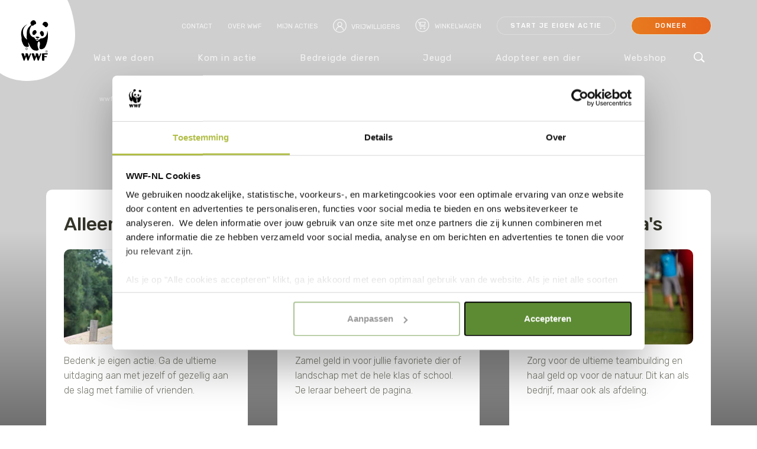

--- FILE ---
content_type: text/css; charset=utf-8
request_url: https://fonts.googleapis.com/css2?family=Averia+Sans+Libre:ital,wght@0,300;0,400;0,700;1,300;1,400;1,700&display=swap
body_size: 143
content:
/* latin */
@font-face {
  font-family: 'Averia Sans Libre';
  font-style: italic;
  font-weight: 300;
  font-display: swap;
  src: url(https://fonts.gstatic.com/s/averiasanslibre/v20/ga6caxZG_G5OvCf_rt7FH3B6BHLMEdVLKisSH5DdKlL-utk.woff2) format('woff2');
  unicode-range: U+0000-00FF, U+0131, U+0152-0153, U+02BB-02BC, U+02C6, U+02DA, U+02DC, U+0304, U+0308, U+0329, U+2000-206F, U+20AC, U+2122, U+2191, U+2193, U+2212, U+2215, U+FEFF, U+FFFD;
}
/* latin */
@font-face {
  font-family: 'Averia Sans Libre';
  font-style: italic;
  font-weight: 400;
  font-display: swap;
  src: url(https://fonts.gstatic.com/s/averiasanslibre/v20/ga6RaxZG_G5OvCf_rt7FH3B6BHLMEdVLIoAwCr3_J3g.woff2) format('woff2');
  unicode-range: U+0000-00FF, U+0131, U+0152-0153, U+02BB-02BC, U+02C6, U+02DA, U+02DC, U+0304, U+0308, U+0329, U+2000-206F, U+20AC, U+2122, U+2191, U+2193, U+2212, U+2215, U+FEFF, U+FFFD;
}
/* latin */
@font-face {
  font-family: 'Averia Sans Libre';
  font-style: italic;
  font-weight: 700;
  font-display: swap;
  src: url(https://fonts.gstatic.com/s/averiasanslibre/v20/ga6caxZG_G5OvCf_rt7FH3B6BHLMEdVLKjsVH5DdKlL-utk.woff2) format('woff2');
  unicode-range: U+0000-00FF, U+0131, U+0152-0153, U+02BB-02BC, U+02C6, U+02DA, U+02DC, U+0304, U+0308, U+0329, U+2000-206F, U+20AC, U+2122, U+2191, U+2193, U+2212, U+2215, U+FEFF, U+FFFD;
}
/* latin */
@font-face {
  font-family: 'Averia Sans Libre';
  font-style: normal;
  font-weight: 300;
  font-display: swap;
  src: url(https://fonts.gstatic.com/s/averiasanslibre/v20/ga6SaxZG_G5OvCf_rt7FH3B6BHLMEd3lMJcXL5LXLXD8.woff2) format('woff2');
  unicode-range: U+0000-00FF, U+0131, U+0152-0153, U+02BB-02BC, U+02C6, U+02DA, U+02DC, U+0304, U+0308, U+0329, U+2000-206F, U+20AC, U+2122, U+2191, U+2193, U+2212, U+2215, U+FEFF, U+FFFD;
}
/* latin */
@font-face {
  font-family: 'Averia Sans Libre';
  font-style: normal;
  font-weight: 400;
  font-display: swap;
  src: url(https://fonts.gstatic.com/s/averiasanslibre/v20/ga6XaxZG_G5OvCf_rt7FH3B6BHLMEdVOEoI6DZ_9.woff2) format('woff2');
  unicode-range: U+0000-00FF, U+0131, U+0152-0153, U+02BB-02BC, U+02C6, U+02DA, U+02DC, U+0304, U+0308, U+0329, U+2000-206F, U+20AC, U+2122, U+2191, U+2193, U+2212, U+2215, U+FEFF, U+FFFD;
}
/* latin */
@font-face {
  font-family: 'Averia Sans Libre';
  font-style: normal;
  font-weight: 700;
  font-display: swap;
  src: url(https://fonts.gstatic.com/s/averiasanslibre/v20/ga6SaxZG_G5OvCf_rt7FH3B6BHLMEd31N5cXL5LXLXD8.woff2) format('woff2');
  unicode-range: U+0000-00FF, U+0131, U+0152-0153, U+02BB-02BC, U+02C6, U+02DA, U+02DC, U+0304, U+0308, U+0329, U+2000-206F, U+20AC, U+2122, U+2191, U+2193, U+2212, U+2215, U+FEFF, U+FFFD;
}


--- FILE ---
content_type: application/x-javascript
request_url: https://www.wwf.nl/Content/dist/scripts/theme/theme-bundle-shop.js?v=1.0.0.22873.1
body_size: 2373
content:
"use strict";var shop={sharedmethods:{updateHeader:function(t,e){var o=document.getElementById("cartLink"),r=document.querySelector("#cartLink .cart-n-items"),a=document.querySelector("#mobileCart .cart-n-items"),i=document.getElementById("mobileCart");t>0?(r&&a&&(r.innerHTML=t,a.innerHTML=t,r.style.display="inline",a.style.display="inline",t>9?(r.classList.add("double-digits"),a.classList.add("double-digits")):(r.classList.remove("double-digits"),a.classList.remove("double-digits"))),o.classList.add("has-items"),i.classList.add("has-items")):0===t&&(r&&a&&(r.style.display="none",a.style.display="none"),o.classList.remove("has-items"),i.classList.add("has-items"))}}},element=document.getElementById("pdp");if(element)var pdp=new Vue({el:"#pdp",data:{bigImageActive:!1,currentImage:0,activeAccordionItems:[],stickyMobileInfo:!0,skuId:"",cartTotalPrice:"",numberOfitems:0,showModal:!1,showError:!1,cartAdding:!1,product:{productName:"",productQuantity:0,productPrice:"",productDiscountedPrice:null,productImageUrl:"",availableAmount:0}},methods:{showBigImage:function(t){this.bigImageActive=!0,this.currentImage=t,document.body.classList.add("overlay-open")},hideBigImage:function(){this.bigImageActive=!1,document.body.classList.remove("overlay-open")},nextImage:function(){this.currentImage+=1},prevImage:function(){this.currentImage-=1},activate:function(t){-1!==jQuery.inArray(t,this.activeAccordionItems)?this.activeAccordionItems.splice($.inArray(t,this.activeAccordionItems),1):this.activeAccordionItems.push(t)},isActive:function(t){return-1!==this.activeAccordionItems.indexOf(t)},scrollHandle:function(){var t=jQuery(".js-mobile-info-placeholder").offset().top,e=jQuery(".pdp__mobile"),o=e.offset().top,r=document.documentElement.clientHeight;o>=t&&($window.scrollTop()+r-e.height()<t?this.stickyMobileInfo=!0:this.stickyMobileInfo=!1)},jumpToDescription:function(t){t.preventDefault(),this.isActive("description")||this.activate("description"),setTimeout(function(){var t=document.getElementById("description");window.scroll(0,t.offsetTop+200)},50)},getCartSummary:function(){var t=this;axios.post("/api/productcartapi/GetCartSummary",{cartType:"ProductCart"}).then(function(e){e.data.errored?t.errored=!0:(t.cartTotalPrice=e.data.Total,t.numberOfitems=e.data.NumberOfItems)}).catch(function(e){console.log(e),t.errored=!0})},addToCart:function(){var t=this;this.cartAdding=!0,axios.post("/api/productcartapi/AddItem",{cartType:"ProductCart",Code:this.skuId,Quantity:1}).then(function(e){t.getCartSummary(),t.cartAdding=!1,t.showModal=!0,t.showError=!e.data.IsAdded,t.product.productName=e.data.ProductName,t.product.productQuantity=e.data.ProductQuantity,t.product.productPrice=e.data.ProductPrice,t.product.productDiscountedPrice=e.data.ProductDiscountedPrice,t.product.productImageUrl=e.data.ProductImageUrl,t.product.availableAmount=e.data.AvailableAmount}).catch(function(e){console.log(e),t.errored=!0})},removeFromCart:function(){var t=this;axios.post("/api/productcartapi/RemoveItem",{cartType:"ProductCart",Code:this.skuId}).then(function(){t.getCartSummary()}).catch(function(e){console.log(e),t.errored=!0})},hideModal:function(){this.showModal=!1}},mounted:function(){var t=this;this.$nextTick(function(){window.addEventListener("scroll",function(){t.scrollHandle()})}),this.skuId=jQuery("#skuId").val()},computed:{leftColumn:function(){return this.$refs.leftColumn},rightColumn:function(){return this.$refs.rightColumn},row:function(){return this.$refs.row}},watch:{numberOfitems:function(){shop.sharedmethods.updateHeader(this.numberOfitems,this.cartTotalPrice)}}});var cart=new Vue({el:"#cart",data:{cartTotalPrice:"",errored:!1,cartLoading:!0,numberOfitems:0,subTotal:"",taxTotal:"",shippingCosts:"",shippingCostsDiscount:"",discountedShippingRate:"",freeShipping:!1,total:"",products:[],discounts:[],discountOpened:!1,discountCode:"",discountError:!1,discountErrorMessage:"",discountLoading:!1,discountRemoveLoading:!1,inventoryValid:!0,hasStoryProductAndAtLeastOneOtherProductType:!1},methods:{increaseQty:function(t){t.amountLoading=!0,this.addToCart(t)},decreaseQty:function(t){t.amountLoading=!0,this.removeFromCart(t)},removeProduct:function(t){t.isLoading=!0,this.removeLine(t)},getCart:function(){var t=this;axios.post("/api/productcartapi/GetCart",{cartType:"ProductCart"}).then(function(e){t.cartLoading=!1,t.subTotal=e.data.SubTotal,t.taxTotal=e.data.TaxTotal,t.total=e.data.Total,t.productsTemp=e.data.Products,t.shippingCosts=e.data.ShippingCosts,t.shippingCostsDiscount=e.data.ShippingCostsDiscount,t.discountedShippingRate=e.data.DiscountedShippingRate,t.freeShipping=e.data.FreeShipping,t.discounts=e.data.Discounts,t.inventoryValid=e.data.InventoryIsValid,t.hasStoryProductAndAtLeastOneOtherProductType=e.data.HasStoryProductAndAtLeastOneOtherProductType,t.productsTemp.forEach(function(t){t.isLoading=!1,t.amountLoading=!1}),t.products=t.productsTemp}).catch(function(e){console.log(e),t.errored=!0})},getCartSummary:function(){var t=this;axios.post("/api/productcartapi/GetCartSummary",{cartType:"ProductCart"}).then(function(e){e.data.errored?t.errored=!0:(t.cartTotalPrice=e.data.Total,t.numberOfitems=e.data.NumberOfItems)}).catch(function(e){console.log(e),t.errored=!0})},addToCart:function(t){var e=this,o=t.Sku;axios.post("/api/productcartapi/AddItem",{cartType:"ProductCart",Code:o,Quantity:1}).then(function(){e.getCart(),e.getCartSummary()}).catch(function(t){console.log(t),e.errored=!0})},removeFromCart:function(t){var e=this,o=t.Sku;axios.post("/api/productcartapi/RemoveItem",{cartType:"ProductCart",Code:o}).then(function(){e.getCart(),e.getCartSummary()}).catch(function(t){console.log(t),e.errored=!0})},removeLine:function(t){var e=this,o=t.Sku;axios.post("/api/productcartapi/RemoveLine",{cartType:"ProductCart",Code:o}).then(function(){e.getCart(),e.getCartSummary()}).catch(function(t){console.log(t),e.errored=!0})},toggleDiscountInput:function(t){this.discountOpened=!this.discountOpened,$("#discount-fields").slideToggle(200,function(){$(this).is(":visible")&&$(this).find("input").focus()})},addDiscount:function(){var t=this;this.discountLoading=!0,this.discountError=!1,axios.post("/api/productcartapi/AddDiscount",{cartType:"ProductCart",Code:this.discountCode}).then(function(e){t.discountLoading=!1,e.data.IsValid?(t.discountCode="",t.getCart(),t.getCartSummary()):(t.discountError=!0,t.discountErrorMessage=e.data.Message)}).catch(function(e){console.log(e),t.errored=!0})},removeDiscount:function(t){var e=this;this.discountRemoveLoading=!0,axios.post("/api/productcartapi/removeDiscount",{cartType:"ProductCart",couponCode:t}).then(function(t){e.discountRemoveLoading=!1,t.data.IsRemoved?(e.getCart(),e.getCartSummary()):e.errored=!0}).catch(function(t){console.log(t),e.errored=!0})},goToCheckout:function(t){var e=t.target,o=e.offsetWidth+"px";e.style.width=o,e.classList.add("is-loading"),e.innerHTML='<i class="icon-spin6 animate-spin"></i>'}},mounted:function(){document.getElementById("cartLink")&&this.getCartSummary(),document.getElementById("cart")&&this.getCart()},watch:{numberOfitems:function(){shop.sharedmethods.updateHeader(this.numberOfitems,this.cartTotalPrice)}},filters:{truncate:function(t,e){return t?t.length<=e?t:t.substring(0,e)+"…":t}}});!function(){var t=document.querySelectorAll("article.js-product");Array.prototype.forEach.call(t,function(t,e){var o="",r="",a="",i=t.querySelector('input[name="selected-variant"]'),n=t.querySelector('input[name="currentPrice"]'),c=t.querySelector('input[name="originalPrice"]');null!==i&&(o=i.value),null!==n&&(r=n.value),c&&(a=c.value),new Vue({el:t,data:{sku:o,cartAdding:!1,cartTotalPrice:"",numberOfitems:0,quantity:1,errored:!1,showModal:!1,showError:!1,variantPrice:r,originalPrice:a,showMoreOptions:!1,removeOverflow:!1,product:{productName:"",productQuantity:0,productPrice:"",productDiscountedPrice:null,productImageUrl:"",availableAmount:0}},methods:{toggleMoreOptions:function(t){var e=this;this.showMoreOptions=!this.showMoreOptions,setTimeout(function(){e.removeOverflow=!0},500),document.body.addEventListener("click",this.handleBodyClick)},handleBodyClick:function(t){t.target.closest("button")||t.target.closest(".lower-content")||(this.showMoreOptions=!1,this.removeOverflow=!1,document.body.removeEventListener("click",this.handleBodyClick))},getCartSummary:function(){var t=this;axios.post("/api/productcartapi/GetCartSummary",{cartType:"ProductCart"}).then(function(e){e.data.errored?t.errored=!0:(t.cartTotalPrice=e.data.Total,t.numberOfitems=e.data.NumberOfItems)}).catch(function(e){console.log(e),t.errored=!0})},addToCart:function(){var t=this;this.sku&&(this.cartAdding=!0,axios.post("/api/productcartapi/AddItem",{cartType:"ProductCart",Code:this.sku,Quantity:this.quantity}).then(function(e){t.getCartSummary(),t.cartAdding=!1,t.showModal=!0,t.showError=!e.data.IsAdded,t.product.productName=e.data.ProductName,t.product.productQuantity=e.data.ProductQuantity,t.product.productPrice=e.data.ProductPrice,t.product.productDiscountedPrice=e.data.ProductDiscountedPrice,t.product.productImageUrl=e.data.ProductImageUrl,t.product.availableAmount=e.data.AvailableAmount}).catch(function(e){console.log(e),t.errored=!0}))},hideModal:function(){this.showModal=!1},updateVariantData:function(){var t=this;axios.get("/api/productvariantApi/GetVariant?code="+this.sku).then(function(e){t.variantPrice=e.data.CurrentPrice,t.originalPrice=e.data.FromPrice}).catch(function(e){console.log(e),t.errored=!0})}},watch:{numberOfitems:function(){shop.sharedmethods.updateHeader(this.numberOfitems,this.cartTotalPrice)},sku:function(){this.updateVariantData()}}})})}();